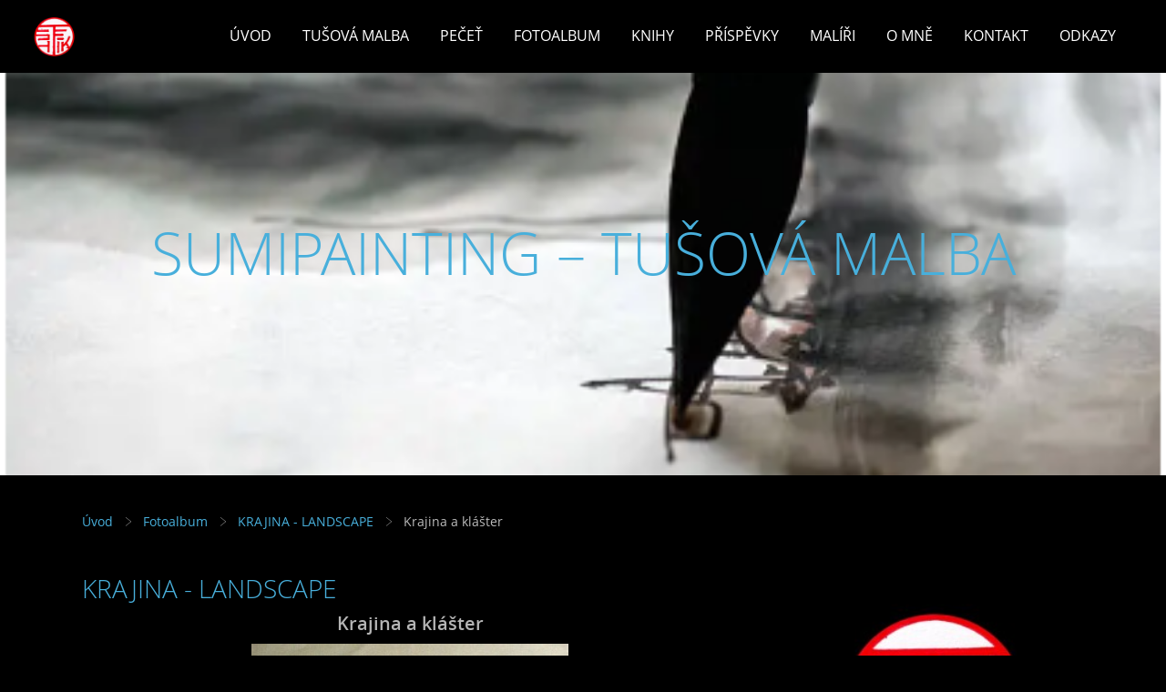

--- FILE ---
content_type: text/html; charset=UTF-8
request_url: https://sumipainting.cz/fotoalbum/krajina---landscape/krajina-a-klaster.html
body_size: 6059
content:
<?xml version="1.0" encoding="utf-8"?>
<!DOCTYPE html PUBLIC "-//W3C//DTD XHTML 1.0 Transitional//EN" "http://www.w3.org/TR/xhtml1/DTD/xhtml1-transitional.dtd">
<html lang="cs" xml:lang="cs" xmlns="http://www.w3.org/1999/xhtml" xmlns:fb="http://ogp.me/ns/fb#">

      <head>

        <meta http-equiv="content-type" content="text/html; charset=utf-8" />
        <meta name="description" content="Umělecká tvorba - tušová malba" />
        <meta name="keywords" content="Sumi-e,ink painting,tušová malba,japonské obrázky,čínské obrázky" />
        <meta name="robots" content="all,follow" />
        <meta name="author" content="" />
        <meta name="viewport" content="width=device-width,initial-scale=1">
        <link href="/rss/articles/data.xml" rel="alternate" type="application/rss+xml" title="Všechny příspěvky" /><link href="/rss/articles/photos.xml" rel="alternate" type="application/rss+xml" title="Fotografie" /><link href="/rss/articles/comments.xml" rel="alternate" type="application/rss+xml" title="Komentáře" />
        <title>
            SUMIPAINTING – TUŠOVÁ MALBA - Fotoalbum - KRAJINA - LANDSCAPE - Krajina a klášter
        </title>
        <link rel="stylesheet" href="https://s3a.estranky.cz/css/d1000000352.css?nc=1969908759" type="text/css" /><style type="text/css">#header .inner_frame{
background-image: url('/img/ulogo.31.png');
}</style><style type="text/css">#navigation #logo {
background-image: url('/img/picture/860/%3Adesign%3Alogofirms%3A1000000352%3Astehlik_logo-verze-3.jpg');
width: 300px;
height: 60px;
}</style>
<link rel="stylesheet" href="//code.jquery.com/ui/1.12.1/themes/base/jquery-ui.css">
<script src="//code.jquery.com/jquery-1.12.4.js"></script>
<script src="//code.jquery.com/ui/1.12.1/jquery-ui.js"></script>
<script type="text/javascript" src="https://s3c.estranky.cz/js/ui.js?nc=1" id="index_script" ></script><meta property="og:title" content="Krajina a klášter" />
<meta property="og:type" content="article" />
<meta property="og:url" content="https://sumipainting.cz/fotoalbum/krajina---landscape/krajina-a-klaster.html" />
<meta property="og:image" content="https://sumipainting.cz/img/tiny/137.jpg" />
<meta property="og:site_name" content="SUMIPAINTING – TUŠOVÁ MALBA" />
<meta property="og:description" content="" />
			<script type="text/javascript">
				dataLayer = [{
					'subscription': 'true',
				}];
			</script>
			<script type="text/javascript">
(function(i,s,o,g,r,a,m){i['GoogleAnalyticsObject']=r;i[r]=i[r]||function(){
 (i[r].q=i[r].q||[]).push(arguments)},i[r].l=1*new Date();a=s.createElement(o),
 m=s.getElementsByTagName(o)[0];a.async=1;a.src=g;m.parentNode.insertBefore(a,m)
 })(window,document,'script','//www.google-analytics.com/analytics.js','ga');

ga('create', 'UA-72528751-1', 'auto', {'name': 'user'});
ga('user.send', 'pageview');
</script>
    </head>
    <body class=" contact-active">
        <div class="bg"></div>
        <!-- Wrapping the whole page, may have fixed or fluid width -->
        <div id="whole-page">

            

            <!-- Because of the matter of accessibility (text browsers,
            voice readers) we include a link leading to the page content and
            navigation } you'll probably want to hide them using display: none
            in your stylesheet -->

            <a href="#articles" class="accessibility-links">Jdi na obsah</a>
            <a href="#navigation" class="accessibility-links">Jdi na menu</a>

            <!-- We'll fill the document using horizontal rules thus separating
            the logical chunks of the document apart -->
            <hr />

            

			<!-- block for skyscraper and rectangle  -->
            <div id="sticky-box">
                <div id="sky-scraper-block">
                    
                    
                </div>
            </div>
            <!-- block for skyscraper and rectangle  -->

            <!-- Wrapping the document's visible part -->
            
            <!-- Hamburger icon -->
            <button type="button" class="menu-toggle" onclick="menuToggle()" id="menu-toggle">
            	<span></span>
            	<span></span>
            	<span></span>
            </button>
            
            <!-- Such navigation allows both horizontal and vertical rendering -->
  <div id="navigation">
    <div class="inner_frame">
<a href="/"><div id="logo"></div></a>
      <h2>Menu
        <span id="nav-decoration" class="decoration">
        </span></h2>
    <nav>
      <!-- <menu> tag itself -->
        <menu class="menu-type-onclick">
          <li class="">
  <a href="/">Úvod</a>
     
</li>
<li class="level_1 dropdown">
  <a href="/clanky/tusova-malba/">Tušová malba</a>
     <ul class="level_2">
<li class="">
  <a href="/clanky/tusova-malba/historie-tusove-malby/">Historie tušové malby</a>
</li><li class="">
  <a href="/clanky/tusova-malba/pomucky-a-material/">Pomůcky a materiál</a>
</li><li class="">
  <a href="/clanky/tusova-malba/techniky-tusove-malby/">Techniky tušové malby</a>
</li>
</ul>
</li>
<li class="">
  <a href="/clanky/pecet/">Pečeť</a>
     
</li>
<li class="">
  <a href="/fotoalbum/">Fotoalbum</a>
     
</li>
<li class="">
  <a href="/clanky/knihy/">Knihy</a>
     
</li>
<li class="">
  <a href="/clanky/prispevky/">Příspěvky</a>
     
</li>
<li class="level_1 dropdown">
  <a href="/clanky/maliri/">Malíři </a>
     <ul class="level_2">
<li class="">
  <a href="/clanky/maliri/cinsti-maliri-tusove-malby/">Čínští malíři tušové malby</a>
</li><li class="">
  <a href="/clanky/maliri/zenovi-maliri/">Zenoví malíři</a>
</li><li class="">
  <a href="/clanky/maliri/japonsti-maliri-tusove-malby/">Japonští malíři tušové malby</a>
</li>
</ul>
</li>
<li class="">
  <a href="/clanky/o-mne/">O mně</a>
     
</li>
<li class="">
  <a href="/clanky/kontakt/">Kontakt</a>
     
</li>
<li class="">
  <a href="/clanky/odkazy/">Odkazy</a>
     
</li>

        </menu>
      <!-- /<menu> tag itself -->
    </nav>
      <div id="clear6" class="clear">
          &nbsp;
      </div>
    </div>
  </div>
<!-- menu ending -->

            
            <div id="document">
                <div id="in-document">

                    <!-- body of the page -->
                    <div id="body">
                        <div id="in-body">

                            <!-- main page content -->
                            <div id="content">
                                <!-- header -->
  <div id="header">
      <div class="title-mobile">
            <h1 class="head-center">
  <a href="https://sumipainting.cz/" title="SUMIPAINTING – TUŠOVÁ MALBA" >SUMIPAINTING – TUŠOVÁ MALBA</a>
</h1>
<h2>MEDITACE V OBRAZE A OBRAZEM</h2>
      </div>
     <div class="inner_frame">
        <!-- This construction allows easy image replacement -->
          <div class="title-desktop">
           <h1 class="head-center">
  <a href="https://sumipainting.cz/" title="SUMIPAINTING – TUŠOVÁ MALBA" >SUMIPAINTING – TUŠOVÁ MALBA</a>
</h1>
<h2>MEDITACE V OBRAZE A OBRAZEM</h2>
          </div>
        <div id="header-decoration" class="decoration">
        </div>
     </div>
  </div>
<!-- /header -->

<div id="obalstranek">
                                <!-- Breadcrumb navigation -->
<div id="breadcrumb-nav">
  <a href="/">Úvod</a> <div></div><a href="/fotoalbum/">Fotoalbum</a> <div></div><a href="/fotoalbum/krajina---landscape/">KRAJINA - LANDSCAPE</a> <div></div><span>Krajina a klášter</span>
</div>
<hr />


                               <script language="JavaScript" type="text/javascript">
  <!--
    index_setCookieData('index_curr_photo', 137);
  //-->
</script>

<div id="slide">
  <h2>KRAJINA - LANDSCAPE</h2>
  <div id="click">
    <h3 id="photo_curr_title">Krajina a klášter</h3>
    <div class="slide-img">
      <a href="/fotoalbum/krajina---landscape/krajina-9--kopie-.html" class="previous-photo"  id="photo_prev_a" title="předchozí fotka"><span>&laquo;</span></a>  <!-- previous photo -->

      <a href="/fotoalbum/krajina---landscape/krajina-a-klaster.-.html" class="actual-photo" onclick="return index_photo_open(this,'_fullsize');" id="photo_curr_a"><img src="/img/mid/137/krajina-a-klaster.jpg" alt="" width="348" height="460"  id="photo_curr_img" /></a>   <!-- actual shown photo -->

      <a href="/fotoalbum/krajina---landscape/krajina-s-vesnici.html" class="next-photo"  id="photo_next_a" title="další fotka"><span>&raquo;</span></a>  <!-- next photo -->

      <br /> <!-- clear -->
    </div>
    <p id="photo_curr_comment">
      
    </p>
    <div class="fb-like" data-href="https://sumipainting.cz/fotoalbum/krajina---landscape/krajina-a-klaster.html" data-layout="standard" data-show-faces="true" data-action="like" data-share="false" data-colorscheme="light"></div>
  </div>
  <!-- TODO: javascript -->
<script type="text/javascript">
  <!--
    var index_ss_type = "small";
    var index_ss_nexthref = "/fotoalbum/krajina---landscape/krajina-s-vesnici.html";
    var index_ss_firsthref = "/fotoalbum/krajina---landscape/benatky.html";
    index_ss_init ();
  //-->
</script>

  <div class="slidenav">
    <div class="back" id="photo_prev_div">
      <a href="/fotoalbum/krajina---landscape/krajina-9--kopie-.html" id="photo_ns_prev_a">&larr; Předchozí</a>

    </div>
    <div class="forward" id="photo_next_div">
      <a href="/fotoalbum/krajina---landscape/krajina-s-vesnici.html" id="photo_ns_next_a">Další &rarr;</a>

    </div>
    <a href="/fotoalbum/krajina---landscape/">Zpět do složky</a>
    <br />
  </div>
  
  <script type="text/javascript">
    <!--
      index_photo_init ();
    //-->
  </script>
</div>

<div id="nav-column">

                                <div id="clear2" class="clear">
                                    &nbsp;
                                </div>
                                <hr />

                                <!-- Side column left/right -->
                                <div class="column">

                                    <!-- Inner column -->
                                    <div class="inner_frame inner-column">
                                        <!-- Portrait -->
  <div id="portrait" class="section">
    <h2>Portrét
      <span id="nav-portrait" class="portrait">
      </span></h2>
    <div class="inner_frame">
      <a href="/">
        <img src="/img/portrait.1.1729954229.jpeg" width="270" height="277" alt="Portrét" /></a>
    </div>
  </div>
<!-- /Portrait -->
                                        <!-- Contact -->
  <div id="contact-nav" class="section">
    <h2>Kontakt
      <span id="contact-nav-decoration" class="decoration">
      </span></h2>
    <div class="inner_frame">
      <address>
        <p class="contact_name">kontakt </p><p class="contact_email"><a href="mailto:sumipainting@atlas.cz">sumipainting@atlas.cz</a></p>
      </address>
    </div>
  </div>
<!-- /Contact -->

                                        
                                        
                                        
                                        
                                        <!-- Photo album -->
  <div id="photo-album-nav" class="section">
    <h2>Fotoalbum
      <span id="photo-album-decoration" class="decoration">
      </span></h2>
    <div class="inner_frame">
      <ul>
        <li class="first ">
    <div class="photo-wrap">
  <div>
    <a href="/fotoalbum/bambus---bamboo/">
      <img src="/img/mid/191/bambus-5.jpg" alt="" width="75" height="55" /></a>
    <br />
  </div>
</div>
<a href="/fotoalbum/bambus---bamboo/">
        BAMBUS - BAMBOO</a></li>
<li class="">
    <div class="photo-wrap">
  <div>
    <a href="/fotoalbum/krajina---landscape/">
      <img src="/img/mid/137/krajina-a-klaster.jpg" alt="" width="57" height="75" /></a>
    <br />
  </div>
</div>
<a href="/fotoalbum/krajina---landscape/">
        KRAJINA - LANDSCAPE</a></li>
<li class="">
    <div class="photo-wrap">
  <div>
    <a href="/fotoalbum/kvetiny-a-rostliny---flowers-and-plants/">
      <img src="/img/mid/151/bonsaj-2.jpg" alt="" width="54" height="75" /></a>
    <br />
  </div>
</div>
<a href="/fotoalbum/kvetiny-a-rostliny---flowers-and-plants/">
        KVĚTINY A ROSTLINY - FLOWERS AND PLANTS</a></li>
<li class="">
    <div class="photo-wrap">
  <div>
    <a href="/fotoalbum/zvirata---animals/">
      <img src="/img/mid/120/cincila.jpg" alt="" width="57" height="75" /></a>
    <br />
  </div>
</div>
<a href="/fotoalbum/zvirata---animals/">
        ZVÍŘATA - ANIMALS</a></li>
<li class="">
    <div class="photo-wrap">
  <div>
    <a href="/fotoalbum/lide---people/">
      <img src="/img/mid/203/nesmrtelny-li-tie-guai-0.jpg" alt="" width="39" height="75" /></a>
    <br />
  </div>
</div>
<a href="/fotoalbum/lide---people/">
        LIDÉ - PEOPLE</a></li>
<li class="">
    <div class="photo-wrap">
  <div>
    <a href="/fotoalbum/kaligrafie----calligraphy/">
      <img src="/img/mid/173/fudosin--nepostizitelny-duch--styl-gyosho.jpg" alt="" width="53" height="75" /></a>
    <br />
  </div>
</div>
<a href="/fotoalbum/kaligrafie----calligraphy/">
        KALIGRAFIE -  CALLIGRAPHY</a></li>
<li class="last ">
    <div class="photo-wrap">
  <div>
    <a href="/fotoalbum/pecet---seal/">
      <img src="/img/mid/229/pecet-13.jpg" alt="" width="72" height="75" /></a>
    <br />
  </div>
</div>
<a href="/fotoalbum/pecet---seal/">
        PEČEŤ - SEAL</a></li>

      </ul>
    </div>
  </div>
<!-- /Photo album -->
<hr />

                                        <!-- Last photo -->
<div id="last-photo" class="section">
    <h2>Poslední fotografie
        <span id="last-photo-decoration" class="decoration">
        </span></h2>
    <div class="inner_frame">
        <div class="inner_wrap">
            <div class="wrap-of-wrap">
                <div class="wrap-of-photo">
                    <a href="/fotoalbum/pecet---seal/">
                        <img src="/img/mid/240/kokoroyoi---prijemny.jpg" alt="KOKOROYOI - příjemný" width="75" height="73" /></a>
                </div>
            </div>
            <span>
                <a href="/fotoalbum/pecet---seal/">PEČEŤ - SEAL</a>
            </span>
        </div>
    </div>
</div>
<!-- /Last photo -->
<hr />

                                        
                                        
                                        
                                        
                                        
                                        
                                        <!-- Search -->
  <div id="search" class="section">
    <h2>Vyhledávání
      <span id="search-decoration" class="decoration">
      </span></h2>
    <div class="inner_frame">
      <form action="https://katalog.estranky.cz/" method="post">
        <fieldset>
          <input type="hidden" id="uid" name="uid" value="1293101" />
          <input name="key" id="key" />
          <br />
          <span class="clButton">
            <input type="submit" id="sendsearch" value="Vyhledat" />
          </span>
        </fieldset>
      </form>
    </div>
  </div>
<!-- /Search -->
<hr />

                                        
                                        <!-- RSS -->
  <div id="rss-nav" class="section">
    <h2>RSS
      <span id="rss-nav-decoration" class="decoration">
      </span></h2>
    <div class="inner_frame">
      <ul>
        <li>
          <a href="/archiv/rss/">
            Přehled zdrojů</a></li>
      </ul>
    </div>
  </div>
<!-- /RSS -->
<hr />

                                        <!-- Stats -->
  <div id="stats" class="section">
    <h2>Statistiky
      <span id="stats-decoration" class="decoration">
      </span></h2>
    <div class="inner_frame">
      <!-- Keeping in mind people with disabilities (summary, caption) as well as worshipers of semantic web -->
      <table summary="Statistiky">

        <tfoot>
          <tr>
            <th scope="row">Online:</th>
            <td>4</td>
          </tr>
        </tfoot>

        <tbody>
          <tr>
            <th scope="row">Celkem:</th>
            <td>352747</td>
          </tr>
          <tr>
            <th scope="row">Měsíc:</th>
            <td>5843</td>
          </tr>
          <tr>
            <th scope="row">Den:</th>
            <td>181</td>
          </tr>
        </tbody>
      </table>
    </div>
  </div>
<!-- Stats -->
<hr />
                                    </div>
                                    <!-- /Inner column -->

                                    <div id="clear4" class="clear">
                                        &nbsp;
                                    </div>

                                </div>
                                <!-- konci first column -->
                            </div>

</div>
                            </div>
                            
                            
                            <div id="clear3" class="clear">
                                &nbsp;
                            </div>
                            <hr />

                            <!-- /main page content -->
                        </div>
                    </div>
                    <!-- /body -->

                    <div id="clear5" class="clear">
                        &nbsp;
                    </div>
                    <hr />

                    <div id="clear7" class="clear">
                        &nbsp;
                    </div>

                </div>
            </div>
                            <!-- Footer -->
                <div id="footer">
                    <div class="inner_frame">
                        <p>
                            &copy; 2025 eStránky.cz <span class="hide">|</span> <a class="promolink promolink-paid" href="//www.estranky.cz/" title="Tvorba webových stránek zdarma, jednoduše a do 5 minut."><strong>Tvorba webových stránek</strong></a> 
                             | <a class="rss" href="/archiv/rss/">RSS</a>
                            
                            
                             | <span class="updated">Aktualizováno:  14. 10. 2025</span>
                             | <a class="up" href="#whole-page">Nahoru &uarr;</a>
                            
                        </p>
                        
                        
                    </div>
                </div>
                <!-- /Footer -->


            
            <!-- block for board position-->
        </div>
        <div id="fb-root"></div>
<script async defer src="https://connect.facebook.net/cs_CZ/sdk.js#xfbml=1&version=v3.2&appId=979412989240140&autoLogAppEvents=1"></script><!-- NO GEMIUS -->

        <script>
          function shortText(text, maxChar) {
            return text.length > maxChar ? text.substring(0, maxChar) + '...' : text;
          }

          document.addEventListener('DOMContentLoaded', function () {
            var eshop = document.getElementById('eshop');

            if (eshop) {
              var articles = Array.from(eshop.getElementsByClassName('article'));

              for (var i in articles) {
                var title = articles[i].querySelector('h3 a');
                var description = articles[i].querySelector('div.editor-area');
                
                title.innerHTML = shortText(title.innerText, 36);
                description.innerHTML = shortText(description.innerText, 50);
              }
            }
          });
        </script>
    </body>
</html>

--- FILE ---
content_type: text/plain
request_url: https://www.google-analytics.com/j/collect?v=1&_v=j102&a=606565786&t=pageview&_s=1&dl=https%3A%2F%2Fsumipainting.cz%2Ffotoalbum%2Fkrajina---landscape%2Fkrajina-a-klaster.html&ul=en-us%40posix&dt=SUMIPAINTING%20%E2%80%93%20TU%C5%A0OV%C3%81%20MALBA%20-%20Fotoalbum%20-%20KRAJINA%20-%20LANDSCAPE%20-%20Krajina%20a%20kl%C3%A1%C5%A1ter&sr=1280x720&vp=1280x720&_u=IEBAAEABAAAAACAAI~&jid=264824673&gjid=1835996812&cid=2092340805.1769016286&tid=UA-72528751-1&_gid=366256949.1769016286&_r=1&_slc=1&z=1957552321
body_size: -450
content:
2,cG-BNJ9PX7XPE